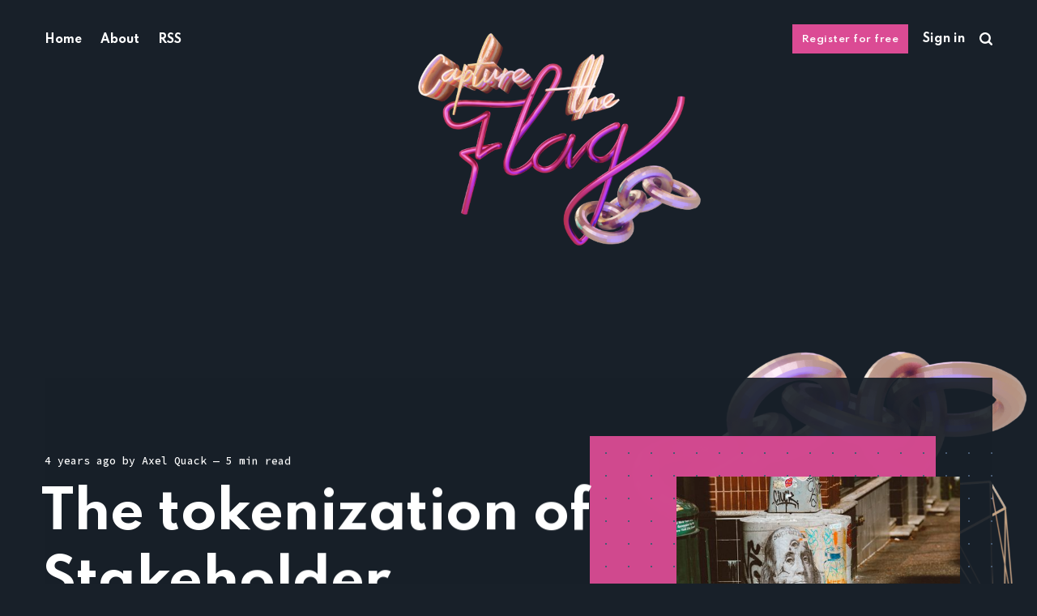

--- FILE ---
content_type: text/html; charset=utf-8
request_url: https://www.capturetheflag.today/the-tokenization-of-stakeholder-capitalism/
body_size: 10147
content:
<!DOCTYPE html>
<html lang="en">
	<head>
		<meta charset="utf-8">
		<meta http-equiv="X-UA-Compatible" content="IE=edge">
		<title>Tokenization of Stakeholder Capitalism</title>
		<meta name="HandheldFriendly" content="True">
		<meta name="viewport" content="width=device-width, initial-scale=1">
		<link rel="preconnect" href="https://fonts.gstatic.com"> 
<link href="https://fonts.googleapis.com/css2?family=Mulish:ital,wght@0,400;0,700;1,400;1,700&family=Source+Code+Pro:wght@500&family=Spartan:wght@500;600;700&display=swap" rel="stylesheet">		<link rel="stylesheet" type="text/css" href="https://www.capturetheflag.today/assets/css/screen.css?v=fdc880feb3">
		<meta name="description" content="Tokenization &amp; Quadratic Voting today enables open and transparent voting results at any time.">
    <link rel="icon" href="https://www.capturetheflag.today/content/images/size/w256h256/2021/06/icon02-1.png" type="image/png">
    <link rel="canonical" href="https://www.capturetheflag.today/the-tokenization-of-stakeholder-capitalism/">
    <meta name="referrer" content="no-referrer-when-downgrade">
    
    <meta property="og:site_name" content="Capture the Flag">
    <meta property="og:type" content="article">
    <meta property="og:title" content="Tokenization of Stakeholder Capitalism">
    <meta property="og:description" content="The transition to Radical Markets.">
    <meta property="og:url" content="https://www.capturetheflag.today/the-tokenization-of-stakeholder-capitalism/">
    <meta property="og:image" content="https://images.unsplash.com/photo-1614555283773-b8b6d3514fc0?crop&#x3D;entropy&amp;cs&#x3D;tinysrgb&amp;fit&#x3D;max&amp;fm&#x3D;jpg&amp;ixid&#x3D;MnwxMTc3M3wwfDF8c2VhcmNofDIyfHxjaGFvc3xlbnwwfHx8fDE2Mjc5OTcyMzE&amp;ixlib&#x3D;rb-1.2.1&amp;q&#x3D;80&amp;w&#x3D;2000">
    <meta property="article:published_time" content="2021-08-10T06:00:00.000Z">
    <meta property="article:modified_time" content="2021-08-10T08:11:31.000Z">
    <meta property="article:tag" content="Company">
    
    <meta name="twitter:card" content="summary_large_image">
    <meta name="twitter:title" content="Tokenization of Stakeholder Capitalism">
    <meta name="twitter:description" content="Tokenization &amp; Quadratic Voting today enables open and transparent voting results at any time.">
    <meta name="twitter:url" content="https://www.capturetheflag.today/the-tokenization-of-stakeholder-capitalism/">
    <meta name="twitter:image" content="https://images.unsplash.com/photo-1614555283773-b8b6d3514fc0?crop&#x3D;entropy&amp;cs&#x3D;tinysrgb&amp;fit&#x3D;max&amp;fm&#x3D;jpg&amp;ixid&#x3D;MnwxMTc3M3wwfDF8c2VhcmNofDIyfHxjaGFvc3xlbnwwfHx8fDE2Mjc5OTcyMzE&amp;ixlib&#x3D;rb-1.2.1&amp;q&#x3D;80&amp;w&#x3D;2000">
    <meta name="twitter:label1" content="Written by">
    <meta name="twitter:data1" content="Axel Quack">
    <meta name="twitter:label2" content="Filed under">
    <meta name="twitter:data2" content="Company">
    <meta property="og:image:width" content="1200">
    <meta property="og:image:height" content="800">
    
    <script type="application/ld+json">
{
    "@context": "https://schema.org",
    "@type": "Article",
    "publisher": {
        "@type": "Organization",
        "name": "Capture the Flag",
        "url": "https://www.capturetheflag.today/",
        "logo": {
            "@type": "ImageObject",
            "url": "https://www.capturetheflag.today/content/images/2021/06/CaptureTheFlag_Logo.png"
        }
    },
    "author": {
        "@type": "Person",
        "name": "Axel Quack",
        "image": {
            "@type": "ImageObject",
            "url": "https://www.capturetheflag.today/content/images/2021/05/AxelQuack.png",
            "width": 602,
            "height": 596
        },
        "url": "https://www.capturetheflag.today/author/axel-quack/",
        "sameAs": [
            "http://www.axelquack.de"
        ]
    },
    "headline": "Tokenization of Stakeholder Capitalism",
    "url": "https://www.capturetheflag.today/the-tokenization-of-stakeholder-capitalism/",
    "datePublished": "2021-08-10T06:00:00.000Z",
    "dateModified": "2021-08-10T08:11:31.000Z",
    "image": {
        "@type": "ImageObject",
        "url": "https://www.capturetheflag.today/content/images/size/w1200/2021/08/StakeholderCapitalism-1.jpg",
        "width": 1200,
        "height": 800
    },
    "keywords": "Company",
    "description": "In modern democracies, the principle of &quot;one person, one vote&quot; commonly applies in elections and legislative processes. Now that decentralized collective decision-making enables transparent and public tracking of voting results, more intricate voting systems can be instituted.",
    "mainEntityOfPage": "https://www.capturetheflag.today/the-tokenization-of-stakeholder-capitalism/"
}
    </script>

    <meta name="generator" content="Ghost 6.16">
    <link rel="alternate" type="application/rss+xml" title="Capture the Flag" href="https://www.capturetheflag.today/rss/">
    <script defer src="https://cdn.jsdelivr.net/ghost/portal@~2.58/umd/portal.min.js" data-i18n="true" data-ghost="https://www.capturetheflag.today/" data-key="950d91b64508a4487729aa8f35" data-api="https://capture-the-flag.ghost.io/ghost/api/content/" data-locale="en" crossorigin="anonymous"></script><style id="gh-members-styles">.gh-post-upgrade-cta-content,
.gh-post-upgrade-cta {
    display: flex;
    flex-direction: column;
    align-items: center;
    font-family: -apple-system, BlinkMacSystemFont, 'Segoe UI', Roboto, Oxygen, Ubuntu, Cantarell, 'Open Sans', 'Helvetica Neue', sans-serif;
    text-align: center;
    width: 100%;
    color: #ffffff;
    font-size: 16px;
}

.gh-post-upgrade-cta-content {
    border-radius: 8px;
    padding: 40px 4vw;
}

.gh-post-upgrade-cta h2 {
    color: #ffffff;
    font-size: 28px;
    letter-spacing: -0.2px;
    margin: 0;
    padding: 0;
}

.gh-post-upgrade-cta p {
    margin: 20px 0 0;
    padding: 0;
}

.gh-post-upgrade-cta small {
    font-size: 16px;
    letter-spacing: -0.2px;
}

.gh-post-upgrade-cta a {
    color: #ffffff;
    cursor: pointer;
    font-weight: 500;
    box-shadow: none;
    text-decoration: underline;
}

.gh-post-upgrade-cta a:hover {
    color: #ffffff;
    opacity: 0.8;
    box-shadow: none;
    text-decoration: underline;
}

.gh-post-upgrade-cta a.gh-btn {
    display: block;
    background: #ffffff;
    text-decoration: none;
    margin: 28px 0 0;
    padding: 8px 18px;
    border-radius: 4px;
    font-size: 16px;
    font-weight: 600;
}

.gh-post-upgrade-cta a.gh-btn:hover {
    opacity: 0.92;
}</style>
    <script defer src="https://cdn.jsdelivr.net/ghost/sodo-search@~1.8/umd/sodo-search.min.js" data-key="950d91b64508a4487729aa8f35" data-styles="https://cdn.jsdelivr.net/ghost/sodo-search@~1.8/umd/main.css" data-sodo-search="https://capture-the-flag.ghost.io/" data-locale="en" crossorigin="anonymous"></script>
    
    <link href="https://www.capturetheflag.today/webmentions/receive/" rel="webmention">
    <script defer src="/public/cards.min.js?v=fdc880feb3"></script>
    <link rel="stylesheet" type="text/css" href="/public/cards.min.css?v=fdc880feb3">
    <script defer src="/public/member-attribution.min.js?v=fdc880feb3"></script>
    <script defer src="/public/ghost-stats.min.js?v=fdc880feb3" data-stringify-payload="false" data-datasource="analytics_events" data-storage="localStorage" data-host="https://www.capturetheflag.today/.ghost/analytics/api/v1/page_hit"  tb_site_uuid="98b5f664-a8b3-43eb-a081-53875a126827" tb_post_uuid="9c3ebd41-88c5-4b08-860d-4e52c34d9599" tb_post_type="post" tb_member_uuid="undefined" tb_member_status="undefined"></script><style>:root {--ghost-accent-color: #DB4B94;}</style>
	</head>
	<body class="post-template tag-hash-dark-version tag-company global-hash-dark-version">
		<div class="global-wrap">
			<div class="global-content">
				<header class="header-section">
	<div class="header-wrap">
		<div class="header-logo">
			<a href="https://www.capturetheflag.today" class="is-image"><img src="https://www.capturetheflag.today/content/images/2021/06/CaptureTheFlag_Logo.png" alt="Capture the Flag"></a>
		</div>
		<div class="header-nav">
			<input id="toggle" class="header-checkbox" type="checkbox">
			<label class="header-toggle" for="toggle">
				<span>
					<span class="bar"></span>
					<span class="bar"></span>
					<span class="bar"></span>
				</span>
			</label>
			<nav>
				<ul>
<li><a href="https://www.capturetheflag.today/" >Home</a></li>
<li><a href="https://www.capturetheflag.today/about/" >About</a></li>
<li><a href="https://www.capturetheflag.today/rss/" >RSS</a></li>
</ul>
				<ul>
					<li class="signup global-button"><a href="https://www.capturetheflag.today/signup/">Register for free</a></li>
<li class="signin"><a href="https://www.capturetheflag.today/signin/">Sign in</a></li>
					<li id="search-open" class="header-search"><span>Search</span><svg role="img" viewBox="0 0 24 24" xmlns="http://www.w3.org/2000/svg"><path d="M19.063 16.384l4.325 4.323c.391.392.63.924.611 1.475-.032.926-.646 1.649-1.68 1.736-.551.046-1.086-.22-1.476-.61l-4.325-4.325c-1.706 1.131-4.034 1.895-6.08 1.893C4.673 20.875 0 16.202 0 10.438 0 4.673 4.673 0 10.438 0c5.764 0 10.437 4.673 10.437 10.438 0 2.127-.718 4.294-1.812 5.945v.001zm-8.625 1.032c3.839 0 6.997-3.161 6.997-7 0-3.84-3.16-7-6.999-7-3.84 0-7.001 3.16-7.001 7 0 3.839 3.161 6.998 7.001 6.998l.002.002z"/></svg></li>
				</ul>
			</nav>
		</div>
	</div>
</header>				<main class="global-main">
					<progress class="post-progress"></progress>
<article class="post-section">
	<div class="post-header item is-hero is-first is-image post tag-hash-dark-version tag-company">
		<div class="item-container global-color">
			<div class="item-image global-image global-color">
				<img srcset="/content/images/size/w500/2021/08/StakeholderCapitalism-1.jpg 500w, 
			 /content/images/size/w800/2021/08/StakeholderCapitalism-1.jpg 800w,
			 /content/images/size/w1100/2021/08/StakeholderCapitalism-1.jpg 1100w"
	 sizes="(max-width:480px) 240px, (max-width:768px) 200px, (max-width:1024px) 290px, 350px"
	 src="/content/images/size/w500/2021/08/StakeholderCapitalism-1.jpg"
	 loading="lazy"
	 alt="The tokenization of Stakeholder Capitalism and the transition to Radical Markets">			</div>
			<div class="item-content">
				<div class="item-meta global-meta">
					<time datetime="2021-08-10">4 years ago</time>
					by
					<a href="/author/axel-quack/">Axel Quack</a>
					<span class="global-reading">
						— 5 min read
					</span>
				</div>
				<h1 class="item-title">The tokenization of Stakeholder Capitalism and the transition to Radical Markets</h1>
				<p class="item-excerpt">
					In modern democracies, the principle of &quot;one person, one vote&quot; commonly applies in elections and legislative processes. Now that decentralized collective decision-making enables transparent and public tracking of voting results, more intricate voting systems can be instituted.
				</p>
				<div class="item-tags global-tags">
					<a href="/tag/company/" class="global-tags-hash-sign">Company</a>
				</div>
			</div>
		</div>
	</div>
	<div class="post-content">
		<!--kg-card-begin: markdown--><h2 id="what-is-stakeholder-capitalism">What is Stakeholder Capitalism?</h2>
<p><strong>Stakeholder capitalism is the idea that companies focus on the needs of all stakeholders, including partners, customers, suppliers, employees, communities, and the world.</strong> This idea enables companies to develop ecosystems that embrace capitalism and social responsibility to societies, communities, and the world. This approach also aims to create a system that benefits all stakeholders, not just shareholders.</p>
<p>Continuing the practice of Stakeholder Capitalism, the World Economic Forum has developed a vision, the <a href="https://www.weforum.org/agenda/2019/12/davos-manifesto-2020-the-universal-purpose-of-a-company-in-the-fourth-industrial-revolution/?ref=capturetheflag.today">Davos Manifesto 2020</a>. The concept of &quot;stakeholder capitalism,&quot; has been well received. The idea is also the mantra of the <a href="https://www.businessroundtable.org/business-roundtable-redefines-the-purpose-of-a-corporation-to-promote-an-economy-that-serves-all-americans?ref=capturetheflag.today">BRT</a> (Business Roundtable) and has been endorsed by some 200 CEOs.</p>
<p><a href="https://bcorporation.net/?ref=capturetheflag.today">B-Corps</a> are another trend that is shifting the business base to purpose. As major players get more serious about these issues, they promise impact, but also an extension of existing business approaches for another decade.</p>
<p>Initiatives like these largely live within the constructs of our existing economic systems – with their advantages and disadvantages. <strong>There is little room for consideration of the systemic health</strong> (both positive and negative factors) <strong>or complexity expressed in our economies or ecologies.</strong> This is important because we measure and manage our economies and Earth systems as we always have - even though we know they work differently. <strong>Let us therefore analyze new and disruptive market mechanisms in more detail.</strong></p>
<!--kg-card-end: markdown--><figure class="kg-card kg-image-card kg-width-full kg-card-hascaption"><img src="https://images.unsplash.com/photo-1561489404-42f13a2f09a2?crop=entropy&amp;cs=tinysrgb&amp;fit=max&amp;fm=jpg&amp;ixid=MnwxMTc3M3wwfDF8c2VhcmNofDExfHx3ZWZ8ZW58MHx8fHwxNjI3OTg4NjY5&amp;ixlib=rb-1.2.1&amp;q=80&amp;w=2000" class="kg-image" alt loading="lazy" width="4000" height="2667" srcset="https://images.unsplash.com/photo-1561489404-42f13a2f09a2?crop=entropy&amp;cs=tinysrgb&amp;fit=max&amp;fm=jpg&amp;ixid=MnwxMTc3M3wwfDF8c2VhcmNofDExfHx3ZWZ8ZW58MHx8fHwxNjI3OTg4NjY5&amp;ixlib=rb-1.2.1&amp;q=80&amp;w=600 600w, https://images.unsplash.com/photo-1561489404-42f13a2f09a2?crop=entropy&amp;cs=tinysrgb&amp;fit=max&amp;fm=jpg&amp;ixid=MnwxMTc3M3wwfDF8c2VhcmNofDExfHx3ZWZ8ZW58MHx8fHwxNjI3OTg4NjY5&amp;ixlib=rb-1.2.1&amp;q=80&amp;w=1000 1000w, https://images.unsplash.com/photo-1561489404-42f13a2f09a2?crop=entropy&amp;cs=tinysrgb&amp;fit=max&amp;fm=jpg&amp;ixid=MnwxMTc3M3wwfDF8c2VhcmNofDExfHx3ZWZ8ZW58MHx8fHwxNjI3OTg4NjY5&amp;ixlib=rb-1.2.1&amp;q=80&amp;w=1600 1600w, https://images.unsplash.com/photo-1561489404-42f13a2f09a2?crop=entropy&amp;cs=tinysrgb&amp;fit=max&amp;fm=jpg&amp;ixid=MnwxMTc3M3wwfDF8c2VhcmNofDExfHx3ZWZ8ZW58MHx8fHwxNjI3OTg4NjY5&amp;ixlib=rb-1.2.1&amp;q=80&amp;w=2400 2400w"><figcaption>Photo by <a href="https://unsplash.com/@evangelineshaw?utm_source=ghost&utm_medium=referral&utm_campaign=api-credit">Evangeline Shaw</a> / <a href="https://unsplash.com/?utm_source=ghost&utm_medium=referral&utm_campaign=api-credit">Unsplash</a></figcaption></figure><!--kg-card-begin: markdown--><h2 id="tokenization">Tokenization</h2>
<p><strong>Only those companies will be successful whose interests are aligned with those of all stakeholders.</strong></p>
<p><strong>Tokenization is the key innovator that enables an ecosystem where every stakeholder can participate in the economy. The token economy enables a system governed by a decentralized network of stakeholders.</strong> In this economy, value is created through token assets that essentially align an organization's economic, social, and environmental incentives. The incentives or value can be in the form of stocks, shares, points, carbon credits, loyalty points, or any other form of an index.</p>
<p>Tokenization is the key innovation enabler that enables an ecosystem where every stakeholder can participate in the economy. The token economy enables a system governed by a decentralized network of stakeholders. In this economy, value is created through token assets that essentially align an organization's economic, social, and environmental incentives. The incentives or value can be in the form of stocks, shares, points, carbon credits, loyalty points, or any other form of an index.</p>
<p>The token economy could be a means to remove unnecessary middlemen from the process. The technology enables transparent governance, where companies are more accountable for their actions and responsibilities. Tokenization acts as a tool that gives each stakeholder responsibility as well as rewards.</p>
<h3 id="value-based-stakeholder-capitalism-models">Value-Based Stakeholder Capitalism Models</h3>
<p>Stakeholder mapping involves defining the participants in the economy. This includes an inventory of stakeholders who drive value creation, how they receive value in return, what incentives attract them to the economy, and how to ensure their long-term participation.</p>
<p>Market infrastructure involves creating a network where stakeholders can transact with each other. This includes building a global network, strengthened by decentralized technology, where users can transact tokens to add value to a business or ecosystem. In addition, the market infrastructure must also comply with regulations to avoid systematic failures.</p>
<!--kg-card-end: markdown--><!--kg-card-begin: markdown--><h2 id="what-are-radical-markets">What are Radical Markets?</h2>
<p>Radical markets are another new concept that can be used in a fully digital ecosystem (introduced in their book &quot;<a href="https://www.amazon.com/-/de/dp/B07BSMSY7Q/?ref=capturetheflag.today">Radical Markets: Uprooting Capitalism and Democracy for a Just Society</a>&quot; by <a href="https://en.wikipedia.org/wiki/Eric_Posner?ref=capturetheflag.today">Eric A. Posner</a> and <a href="https://glenweyl.com/?ref=capturetheflag.today">E. Glen Weil</a>).</p>
<p>The premise of the Radical markets Movement is to reignite the radical spirit of <a href="https://en.wikipedia.org/wiki/Adam_Smith?ref=capturetheflag.today">Adam Smith</a> for today. We now live in an age of data. In the spirit of Adam Smith, how we can rethink the data economy to improve the prosperity of society?</p>
<!--kg-card-end: markdown--><figure class="kg-card kg-embed-card"><iframe width="200" height="113" src="https://www.youtube.com/embed/uj186urDU8c?feature=oembed" frameborder="0" allow="accelerometer; autoplay; clipboard-write; encrypted-media; gyroscope; picture-in-picture" allowfullscreen></iframe></figure><!--kg-card-begin: markdown--><p><strong>Radical Markets is an umbrella term for various policies. To show where these concepts can go, we identify two of them.</strong></p>
<h2 id="harberger-tax">Harberger Tax</h2>
<p><strong>The <a href="https://en.wikipedia.org/wiki/Arnold_Harberger?ref=capturetheflag.today">Harberger Tax</a> is an economic policy measure that aims to equalize personal and absolute collective wealth in order to increase the public good of society.</strong> It helps ensure that property is used more productively by society, leading to an increase in overall economic productivity and the general welfare of society. The power of the market is preserved while inefficiencies in the current distribution of property are reduced. At a relative cost to the efficiency of investment returns, the prevalence of monopolies that exclude society from the wealth-creating capabilities of an asset is reduced.</p>
<p><a href="https://ens.domains/de/?ref=capturetheflag.today">ENS</a>, considered implementing a Harberger tax concept and eventually <a href="https://medium.com/the-ethereum-name-service/why-not-harberger-tax-537fc660e073?ref=capturetheflag.today">discarded it</a> for Ethereum domain sales. However, there are other blockchain projects that may be experimenting with some form of Harberger tax, such as described in an article by <a href="https://yos.io/?ref=capturetheflag.today">Yos Riady</a> on &quot;<a href="https://yos.io/2019/06/30/patronage-collectibles/?ref=capturetheflag.today">Patronage Reimagined: Harberger Crypto-Collectibles</a>.&quot;</p>
<!--kg-card-end: markdown--><!--kg-card-begin: markdown--><h2 id="quadratic-voting">Quadratic Voting</h2>
<p>Quadratic voting is an alternative voting method developed by E. Glen Weil that allows for nuances (or a spectrum) in voting instead of a binary yes/no outcome. Each voter has a fixed number of votes, but the cost of casting each vote increases quadratically from the previous one, i.e., cost of voting = (number of votes)^2.</p>
<p>Quadratic voting, while also complex, arguably better protects the interests of small groups of voters who care deeply about certain issues and lead to better minority representation. By increasing the cost of each additional vote, it discourages voters who are not interested in an issue from casting multiple votes for that issue. It also allows voters to show the intensity of their support for a particular issue by casting multiple votes for that issue-at the expense of their ability to vote on other issues.</p>
<!--kg-card-end: markdown--><figure class="kg-card kg-embed-card"><iframe width="200" height="113" src="https://www.youtube.com/embed/C3RqnXfgNf8?feature=oembed" frameborder="0" allow="accelerometer; autoplay; clipboard-write; encrypted-media; gyroscope; picture-in-picture" allowfullscreen></iframe></figure><!--kg-card-begin: markdown--><h2 id="final-thoughts">Final Thoughts</h2>
<p>In modern democracies, the principle of &quot;one person, one vote&quot; commonly applies in elections and legislative processes. Corporations have often adopted more complex voting mechanisms (e.g., allowing a shareholder to nominate another person to vote on its behalf). Complex, but arguably more democratic, voting systems such as proxy voting and list voting have not endured because of their complexity. <strong>Now that decentralized collective decision making enables transparent and public tracking of voting results, more intricate voting systems can be instituted. By empowering voters to express not only their choices, but also the intensity of those choices, the protect the interests of any small groups of voters who care deeply about particular issues.</strong></p>
<!--kg-card-end: markdown--><!--kg-card-begin: markdown--><h3 id="recommended-literature">Recommended Literature</h3>
<ul>
<li><a href="https://academic.oup.com/jla/article/9/1/51/3572441?ref=capturetheflag.today">Property Is Only Another Name for Monopoly</a> (Scientific article), <em>Eric A. Posner, E. Glen Weyl</em></li>
<li><a href="https://medium.com/blockchannel/radical-markets-and-the-question-of-rational-design-7abb3011f8e?ref=capturetheflag.today">Radical Markets and the Question of Rational Design</a> (Article), <em>Matthew Prewitt</em></li>
<li><a href="https://www.radicalxchange.org/?ref=capturetheflag.today">RadicalXChange</a> (Official website)</li>
<li><a href="https://economics.mit.edu/files/12979?ref=capturetheflag.today">The Fall of the Labor Share and the Rise of Superstar Firms</a> (PDF), <em>David Autor, David Dorn, Lawrence F. Katz, Christina Patterson, John Van Reenen</em></li>
</ul>
<!--kg-card-end: markdown--><!--kg-card-begin: html--><hr />
<p><i>The website and the information contained therein are not intended to be a source of advice or credit analysis with respect to the material presented, and the information and/or documents contained on this website do not constitute investment advice.</i></p><!--kg-card-end: html-->
		<div class="post-share-section">
	<div class="post-share-wrap">
		<a href="https://twitter.com/intent/tweet?text=The%20tokenization%20of%20Stakeholder%20Capitalism%20and%20the%20transition%20to%20Radical%20Markets&amp;url=https://www.capturetheflag.today/the-tokenization-of-stakeholder-capitalism/" target="_blank" rel="noopener" aria-label="Twitter share icon"><svg role="img" viewBox="0 0 24 24" xmlns="http://www.w3.org/2000/svg"><path d="M23.954 4.569c-.885.389-1.83.654-2.825.775 1.014-.611 1.794-1.574 2.163-2.723-.951.555-2.005.959-3.127 1.184-.896-.959-2.173-1.559-3.591-1.559-2.717 0-4.92 2.203-4.92 4.917 0 .39.045.765.127 1.124C7.691 8.094 4.066 6.13 1.64 3.161c-.427.722-.666 1.561-.666 2.475 0 1.71.87 3.213 2.188 4.096-.807-.026-1.566-.248-2.228-.616v.061c0 2.385 1.693 4.374 3.946 4.827-.413.111-.849.171-1.296.171-.314 0-.615-.03-.916-.086.631 1.953 2.445 3.377 4.604 3.417-1.68 1.319-3.809 2.105-6.102 2.105-.39 0-.779-.023-1.17-.067 2.189 1.394 4.768 2.209 7.557 2.209 9.054 0 13.999-7.496 13.999-13.986 0-.209 0-.42-.015-.63.961-.689 1.8-1.56 2.46-2.548l-.047-.02z"/></svg></a>
		<a href="https://www.facebook.com/sharer/sharer.php?u=https://www.capturetheflag.today/the-tokenization-of-stakeholder-capitalism/" target="_blank" rel="noopener" aria-label="Facebook share icon"><svg role="img" viewBox="0 0 24 24" xmlns="http://www.w3.org/2000/svg"><path d="M23.9981 11.9991C23.9981 5.37216 18.626 0 11.9991 0C5.37216 0 0 5.37216 0 11.9991C0 17.9882 4.38789 22.9522 10.1242 23.8524V15.4676H7.07758V11.9991H10.1242V9.35553C10.1242 6.34826 11.9156 4.68714 14.6564 4.68714C15.9692 4.68714 17.3424 4.92149 17.3424 4.92149V7.87439H15.8294C14.3388 7.87439 13.8739 8.79933 13.8739 9.74824V11.9991H17.2018L16.6698 15.4676H13.8739V23.8524C19.6103 22.9522 23.9981 17.9882 23.9981 11.9991Z"/></svg></a>
		<a class="post-share-link" id="copy" data-clipboard-target="#copy-link" aria-label="Copy link icon"><svg role="img" viewBox="0 0 33 24" xmlns="http://www.w3.org/2000/svg"><path d="M27.3999996,13.4004128 L21.7999996,13.4004128 L21.7999996,19 L18.9999996,19 L18.9999996,13.4004128 L13.3999996,13.4004128 L13.3999996,10.6006192 L18.9999996,10.6006192 L18.9999996,5 L21.7999996,5 L21.7999996,10.6006192 L27.3999996,10.6006192 L27.3999996,13.4004128 Z M12,20.87 C7.101,20.87 3.13,16.898 3.13,12 C3.13,7.102 7.101,3.13 12,3.13 C12.091,3.13 12.181,3.139 12.272,3.142 C9.866,5.336 8.347,8.487 8.347,12 C8.347,15.512 9.866,18.662 12.271,20.857 C12.18,20.859 12.091,20.87 12,20.87 Z M20.347,0 C18.882,0 17.484,0.276 16.186,0.756 C14.882,0.271 13.473,0 12,0 C5.372,0 0,5.373 0,12 C0,18.628 5.372,24 12,24 C13.471,24 14.878,23.726 16.181,23.242 C17.481,23.724 18.88,24 20.347,24 C26.975,24 32.347,18.628 32.347,12 C32.347,5.373 26.975,0 20.347,0 Z"/></svg></a>
		<small class="share-link-info">The link has been copied!</small>
	</div>
	<input type="text" value="https://www.capturetheflag.today/the-tokenization-of-stakeholder-capitalism/" id="copy-link" aria-label="Copy link input">
</div>	</div>
</article>
<aside class="nextprev-section">
	<section class="nextprev-newer post tag-investment tag-hash-dark-version">
		<a href="/social-tokens/" class="nextprev-image global-image global-color">
			<img src="/content/images/size/w260/2021/08/SocialTokens.jpg" loading="lazy" alt="Tokenized co-operative societies &amp; social tokens">		</a>
		<div>
			<small>Newer post</small>
			<h3><a href="/social-tokens/" class="global-underline">Tokenized co-operative societies &amp; social tokens</a></h3>
		</div>
	</section>
	<section class="nextprev-older post tag-company tag-privacy">
		<div>
			<small>Older post</small>
			<h3><a href="/stakeholder-capitalism-payroll-minining-and-work-rewards/" class="global-underline">Liquid Democracy, Futarchy, and Demarchy as forces driving Market-Driven Democracy?</a></h3>
		</div>
		<a href="/stakeholder-capitalism-payroll-minining-and-work-rewards/" class="nextprev-image global-image global-color">
			<img src="/content/images/size/w260/2021/08/StakeholderCapitalismCover.jpg" loading="lazy" alt="Liquid Democracy, Futarchy, and Demarchy as forces driving Market-Driven Democracy?">		</a>
	</section>
</aside><div class="comments-section">
	<div class="comments-wrap">
		
	</div>
</div>

					<div class="subscribe-section">
	<div class="subscribe-wrap">
		<h3>Subscribe to new posts.</h3>
		<form data-members-form="subscribe" class="subscribe-form">
			<input data-members-email type="email" placeholder="Your email address" aria-label="Your email address" required>
			<button class="global-button" type="submit">Subscribe</button>
			<div class="subscribe-alert">
				<small class="alert-loading">Processing your application</small>
				<small class="alert-success">Great! Check your inbox and confirm your subscription</small>
				<small class="alert-error">There was an error sending the email</small>
			</div>
		</form>
	</div>
</div>
				</main>
				<footer class="footer-section global-footer">
	<div class="footer-wrap">
		<div class="footer-data">
			<div class="footer-logo">
				<a href="https://www.capturetheflag.today" class="is-image"><img src="https://www.capturetheflag.today/content/images/2021/06/CaptureTheFlag_Logo.png" alt="Capture the Flag"></a>
			</div>
			<p class="footer-description">Or, why should you care about Flag Theory?</p>
			<div class="footer-icons">
				

			</div>
		</div>
		<div class="footer-nav">
			



<div class="footer-nav-column">
	<ul>
		<li><a href="https://www.capturetheflag.today/contact/">Contact</a></li>
		<li><a href="https://www.capturetheflag.today/terms-and-conditions/">Terms &amp; Conditions</a></li>
		<li><a href="https://www.capturetheflag.today/disclaimer/">Disclaimer</a></li>
		<li><a href="https://www.capturetheflag.today/cookies-policy/">Cookies Policy</a></li>
	</ul>
</div>




		</div>
	</div>
	<div class="footer-copyright">
		Capture the Flag &copy; 2026. All Right Reserved.
		Published with <a href="https://ghost.org">Ghost</a>.
	</div>
</footer>			</div>
		</div>
		<div id="notifications" class="global-notification">
	<div class="subscribe">You’ve successfully subscribed to Capture the Flag</div>
	<div class="signin">Welcome back! You’ve successfully signed in.</div>
	<div class="signup">Great! You’ve successfully signed up.</div>
	<div class="expired">Your link has expired</div>
	<div class="checkout-success">Success! Check your email for magic link to sign-in.</div>
</div>
		<div id="search-section" class="search-section">
	<span id="search-close" class="search-close"><svg role="img" viewBox="0 0 24 24" xmlns="http://www.w3.org/2000/svg"><path d="M12 8.242L20.242 0 24 3.76 15.758 12 24 20.242 20.242 24 12 15.758 3.759 24 0 20.242 8.242 12 0 3.759 3.76 0 12 8.242z"/></svg></span>
	<div id="search-content" class="search-content">
		<form class="search-form" onsubmit="return false">
			<input id="search-input" type="text" placeholder="Type your keywords">
			<div class="search-meta">
				<span id="search-info">Please enter at least 3 characters</span>
				<span id="search-counter" class="is-hide">
					<span id="search-counter-results">0</span>
				Results for your search</span>
			</div>
		</form>
		<div id="search-results" class="search-results"></div>
	</div>
	<div id="search-overlay" class="search-overlay"></div>
</div>

		<script src="https://www.capturetheflag.today/assets/js/global.js?v=fdc880feb3"></script>
		<script src="https://www.capturetheflag.today/assets/js/post.js?v=fdc880feb3"></script>
		<script>
!function(){"use strict";const p=new URLSearchParams(window.location.search),isAction=p.has("action"),isStripe=p.has("stripe"),success=p.get("success"),action=p.get("action"),stripe=p.get("stripe"),n=document.getElementById("notifications"),a="is-subscribe",b="is-signin",c="is-signup",d="is-expired",e="is-checkout-success";p&&(isAction&&(action=="subscribe"&&success=="true"&&n.classList.add(a),action=="signin"&&success=="true"&&n.classList.add(b),action=="signup"&&success=="true"&&n.classList.add(c),success=="false"&&n.classList.add(d)),isStripe&&stripe=="success"&&n.classList.add(e),(isAction||isStripe)&&setTimeout(function(){window.history.replaceState(null,null,window.location.pathname),n.classList.remove(a,b,c,d,e)},5000))}();
</script>

		<script>
const searchPublished = 'Published',
	  searchUrl = 'https://www.capturetheflag.today',
	  searchKey = "Your Content API Key paste here - between the quotation marks",
	  searchAPI = searchUrl+'/ghost/api/v4/content/posts/?key='+searchKey+'&limit=all&fields=url,title,published_at,custom_excerpt,visibility,html';
</script>

		
		
	</body>
</html>